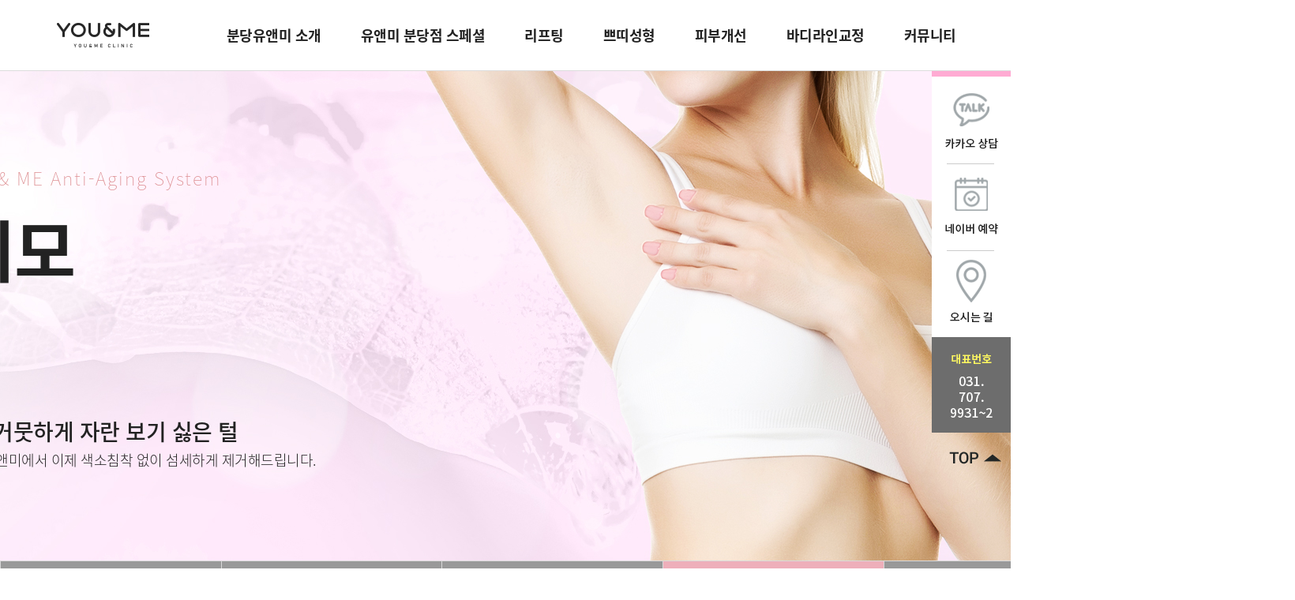

--- FILE ---
content_type: text/html
request_url: http://bundangyounme.co.kr/new2022/mn04/mn04_04.php
body_size: 3821
content:
<!DOCTYPE html>
<html lang="ko" xml:lang="ko">
<head>
<meta charset="utf-8"/>
<meta name="naver-site-verification" content="ea27a6e7011dd5f084e7091c143a6b6c5272a973" />
<meta name="apple-mobile-web-app-title" content="분당유앤미의원" />
<meta property="og:type" content="website">
<meta property="og:title" content="분당유앤미의원">
<meta property="og:description" content="분당 서현역 유명한피부과, 유앤미의원 분당점 실리프팅, 보톡스, 필러, 베베필, 윤곽주사, 스킨부스터, 리프팅 잘하는곳 유앤미클리닉 분당점">
<meta property="og:image" content="http://www.bundangyounme.co.kr/new2022/images/logo.png?img=">
<meta property="og:url" content="http://www.bundangyounme.co.kr">
<meta name="Author" content="분당유앤미의원">
<meta name="Keywords" content="분당유앤미의원">
<meta name="description" content="분당 서현역 유명한피부과, 유앤미의원 분당점 실리프팅, 보톡스, 필러, 베베필, 윤곽주사, 스킨부스터, 리프팅 잘하는곳 유앤미클리닉 분당점">
<meta http-equiv="X-UA-Compatible" content="IE=Edge"/>
<meta http-equiv="Pragma" content="no-cache">
<meta http-equiv="expires" content="0">
<meta name="robots" content="index">
<meta http-equiv="Cache-Control" content="no-cache, no-store, must-revalidate" />
<meta name="viewport" content="width=1300,user-scalable=yes, target-densitydpi=device-dpi" />
<title>제모-분당 서현역 서현동 레이저 제모 잘하는곳, 얼굴제모, 팔제모, 겨드랑이제모, 다리제모, 남자제모 유명한 유앤미클리닉, 유앤미의원</title>
<link rel="canonical" href="http://www.bundangyounme.co.kr/new2022/index.php">
<link rel="shortcut icon" type="image/x-icon" href="/new2022/favicon.ico" />
<link type="text/css" rel="stylesheet" href="/new2022/css/layout_main.css" />
<link type="text/css" rel="stylesheet" href="/new2022/css/board.css" />
<link rel="stylesheet" type="text/css" href="/new2022/css/sub.css" rel="stylesheet" />
<!---인크루드 new--->

<link rel="stylesheet" href="/new2022/css/reset.css" />
<link rel="stylesheet" href="/new2022/css/owl.carousel.css">

<link rel="stylesheet" href="/new2022/css/gnb.css">
<link rel="stylesheet" href="/new2022/css/main_visual.css">
<link rel="stylesheet" href="/new2022/css/content.css">

<link rel="stylesheet" href="//cdnjs.cloudflare.com/ajax/libs/font-awesome/5.8.2/css/all.min.css" />
<script src="/new2022/js/jquery-1.12.4.min.js"></script>
<script src="/new2022/js/owl.carousel.js"></script>
<script src="/new2022/js/main_visual.js"></script>
<script src="/new2022/js/style.js"></script>
<!----//인크루드 new-->
<!-- slick  -->
<script type="text/javascript">
    var prefix = "PREFIX";
    var depth1 = null;
</script>
<div id="loader-wrapper">
    <div id="loader"></div>
    <div class="loader-section section-left" ></div>
    <div class="loader-section section-right" ></div>
</div>

</head>
<body>
<div id="wrap">

    <!--<div class="top_member" style="z-index:1111111111">
	    <div class="mem_cont">
		   <ul>
                   <li><a href="#">로그인 l </a></li>
                   <li><a href="#"> 회원가입</a></li>
		   </ul>
		</div>
	</div>-->
<div id="header_wrap" style="min-width:1300px">
    <div id="header">
        <div class="header-inner">
            <div id="logo"><a href="/new2022"></a></div>

            <nav id="top_nav">
                <ul class="gnb">
                            <li class="lm">
                            <a href="/new2022/mn01/mn01_01.php">분당유앤미 소개</a>

								   <ul class="snb" >
										<li class="sm"><a href="/new2022/mn01/mn01_01.php">분당 유앤미</a></li>
										<li class="sm"><a href="/new2022/mn01/mn01_02.php">의료진소개</a></li>
										<li class="sm"><a href="/new2022/mn01/mn01_03.php">진료안내</a></li>
										<li class="sm"><a href="/new2022/mn01/mn01_04.php">둘러보기</a></li>
										<li class="sm"><a href="/new2022/mn01/mn01_05.php">오시는 길</a></li>
								   </ul>
                             </li>
                             <li class="lm">
                             <a href="/new2022/mn02/mn02_03.php">유앤미 분당점 스페셜</a>
									<ul class="snb" style="left:-100px" >
										<li class="sm"><a href="/new2022/mn02/mn02_03.php">스킨부스터</a></li>
										<li class="sm"><a href="/new2022/mn02/mn02_10.php">쥬베룩</a></li>
										<li class="sm"><a href="/new2022/mn02/mn02_04.php">피부관리</a></li>
										<li class="sm"><a href="/new2022/mn02/mn02_05.php">베베필</a></li>	
										<li class="sm"><a href="/new2022/mn02/mn02_06.php">하이코</a></li>
										<li class="sm"><a href="/new2022/mn02/mn02_09.php">목주름 트리플</a></li>
									</ul>
                             </li>
							 <li class="lm">
                             <a href="/new2022/mn02/mn02_01.php">리프팅</a>
									<ul class="snb" style="left:-100px" >
										<li class="sm"><a href="/new2022/mn02/mn02_01.php">민트실리프팅</a></li>
										<li class="sm"><a href="/new2022/mn02/mn02_08.php">잼버리프팅</a></li>
										<li class="sm"><a href="/new2022/mn02/mn02_02.php">실루엣소프트</a></li>	
										<li class="sm"><a href="/new2022/mn02/mn02_07.php">ECO리프팅</a></li>
										<li class="sm"><a href="/new2022/mn07/mn07_02.php">슈링크 유니버스</a></li>
										<li class="sm"><a href="/new2022/mn07/mn07_01.php">덴서티</a></li>	
									</ul>
                             </li>
							  <li class="lm">
                             <a href="/new2022/mn03/mn03_01.php">쁘띠성형</a>
						 			<ul class="snb"style="left:-100px" >
									    <li class="sm"><a href="/new2022/mn03/mn03_01.php">보톡스</a></li>
										<li class="sm"><a href="/new2022/mn03/mn03_02.php">필러</a></li>	
										<li class="sm"><a href="/new2022/mn03/mn03_03.php">윤곽주사</a></li>	
									</ul>
                            </li>
                             <li class="lm">
                             <a href="/new2022/mn04/mn04_01.php">피부개선</a>
						 			<ul class="snb"style="left:-150px" >
									    <li class="sm"><a href="/new2022/mn04/mn04_01.php">여드름</a></li>
										<li class="sm"><a href="/new2022/mn04/mn04_02.php">색소/기미</a></li>	
										<li class="sm"><a href="/new2022/mn04/mn04_03.php">주름/탄력</a></li>	
										<li class="sm"><a href="/new2022/mn04/mn04_04.php">제모</a></li>	
										<li class="sm"><a href="/new2022/mn04/mn04_05.php">야누스</a></li>	
									</ul>
                            </li>
                            <li class="lm">
                             <a href="/new2022/mn05/mn05_01.php">바디라인교정</a>
									<ul class="snb" style="left:-150px" >
										<li class="sm"><a href="/new2022/mn05/mn05_01.php">바디윤곽주사</a></li>	
										<li class="sm"><a href="/new2022/mn05/mn05_02.php">승모근/종아리 보톡스</a></li>	
										<li class="sm"><a href="/new2022/mn05/mn05_03.php">X - WAVE</a></li>	
									</ul>
                            </li>
									
                            <li class="lm">
                            <a href="/new2022/mn06/mn06_01.php">커뮤니티</a>
									<ul class="snb" style="left:-350px" >
										<li class="sm"><a href="/new2022/mn06/mn06_01.php">이달의 이벤트</a></li>
										<!--<li class="sm"><a href="/new2022/mn06/mn06_02.php">시술전후사진</a></li>-->
										<li class="sm"><a href="/new2022/mn06/mn06_03_1.php">비용안내</a></li>
										<!--<li class="sm"><a href="/new2022/mn06/mn06_04.php">온라인상담</a></li>-->
										<li class="sm"><a href="https://blog.naver.com/bdunme" target="_blank">대표원장 BLOG</a></li>
										<li class="sm"><a href="https://map.naver.com/v5/entry/place/37553792?c=14151177.3591382,4492825.8476849,13,0,0,0,dh&placePath=%2Fhome%3Fentry=plt" target="_blank">네이버 예약</a></li>
										<li class="sm"><a href="https://pf.kakao.com/_HlYjxl" target="_blank">카카오톡 상담</a></li>
									</ul>
                            </li>
                                          
                      </ul>
            </nav>

            <div id="hd_btn_wr">
               
                <div class="menu_slider_btn">
                    <span></span>
                    <span></span>
                    <span></span>
                </div>
            </div>

        </div>
    </div>

    <div class="snb_bg"></div>

<div class="hidden_nav">
		<div class="menu_slider_btn2">
			<span></span>
			<span></span>
			<span></span>
		</div>

        <ul class="h_gnb">
                            <li class="h_lm">
                            <a href="/new2022/mn01/mn01_01.php">분당유앤미소개</a>
                                 <ul class="h_snb">
								        <li><a href="/new2022/mn01/mn01_01.php">분당 유앤미</a></li>
										<li><a href="/new2022/mn01/mn01_02.php">의료진소개</a></li>
										<li><a href="/new2022/mn01/mn01_03.php">진료안내</a></li>
										<li><a href="/new2022/mn01/mn01_04.php">오시는 길</a></li>
								   </ul>
                             </li>
                            <li class="h_lm">
                            <a href="/new2022/mn02/mn02_01.php">유앤미분당점 스페셜</a>
                                   <ul class="h_snb">
										<li><a href="/new2022/mn02/mn02_01.php">원장님 마음대로 민트실리프팅</a></li>
										<li><a href="/new2022/mn02/mn02_02.php">원장님 마음대로 실루엣소프트</a></li>
										<li><a href="/new2022/mn02/mn02_03.php">원장님 마음대로 스킨부스터</a></li>
										<li><a href="/new2022/mn02/mn02_04.php">원장님 마음대로 피부관리</a></li>
										<li><a href="/new2022/mn02/mn02_05.php">베베필</a></li>	
										<li><a href="/new2022/mn02/mn02_06.php">하이코</a></li>
										<li><a href="/new2022/mn02/mn02_07.php">EHO리프팅</a></li>
										<li><a href="/new2022/mn02/mn02_08.php">캐번리프팅</a></li>	
										<li><a href="/new2022/mn02/mn02_09.php">목주름 트리플</a></li>
									</ul>
                            </li>
                            <li class="h_lm">
                             <a href="/new2022/mn03/mn03_01.php">쁘띠성형</a>
						 			<ul class="h_snb">
										<li><a href="/new2022/mn03/mn03_01.php">보톡스</a></li>
										<li><a href="/new2022/mn03/mn03_02.php">필러</a></li>	
										<li><a href="/new2022/mn03/mn03_03.php">윤곽주사</a></li>	
									</ul>
                            </li>
                            <li class="h_lm">
                             <a href="/new2022/mn04/mn04_01.php">피부개선</a>
									<ul class="h_snb">
										<li><a href="/new2022/mn04/mn04_01.php">여드름</a></li>
										<li><a href="/new2022/mn04/mn04_02.php">색소/기미</a></li>	
										<li><a href="/new2022/mn04/mn04_03.php">주름/탄력</a></li>	
										<li><a href="/new2022/mn04/mn04_04.php">제모</a></li>	
										<li><a href="/new2022/mn04/mn04_05.php">야누스</a></li>	
									</ul>
                            </li>
									
                            <li class="h_lm">
                             <a href="/new2022/mn05/mn05_01.php">바디라인개선</a>
									<ul class="h_snb">
										<li><a href="/new2022/mn05/mn05_01.php">바디윤곽주사</a></li>	
										<li><a href="/new2022/mn05/mn05_02.php">승모근/종아리 보톡스</a></li>	
										<li><a href="/new2022/mn05/mn05_03.php">X - WAVE</a></li>	
									</ul>
                            </li>

							<li class="h_lm">
                             <a href="/new2022/mn06/mn06_01.php">커뮤니티</a>
									<ul class="h_snb">
										<li><a href="/new2022/mn06/mn06_01.php">이달의 이벤트</a></li>
										<li><a href="/new2022/mn06/mn06_03_1.php">비용안내</a></li>
										<li><a href="https://blog.naver.com/bdunme" target="_blank">대표원장 BLOG</a></li>
										<li><a href="https://pf.kakao.com/_HlYjxl" target="_blank">카카오톡 상담</a></li>
									</ul>
                            </li>
							
                    </ul>

        </div>
    <!-- //hidden_sitemap-->
    <div class="hidden_nav_box"></div>

</div>
       <div id="content_wrap">
			<div id="sub_visual">
				<img src="img/mn04_04_vs.jpg" alt="" />
				<div class="visual_text">
					<span>YOU & ME Anti-Aging System</span>
					<h2>제모</h2>
					<p id="line"></p>
					<p class="s_tit01">거뭇거뭇하게 자란 보기 싫은 털</p>
					<p id="line01"></p>
					<p class="s_tit02">분당 유앤미에서 이제 색소침착 없이 섬세하게 제거해드립니다.</p>
				</div> 
            </div>

			<div class="tab_area">
	<div id="mn5" class="sub_tabs">
		<ul>
		    <li><a href="mn04_01.php" >여드름</a></li>
			<li><a href="mn04_02.php" >색소/기미</a></li>
			<li><a href="mn04_03.php" >주름/탄력</a></li>
			<li><a href="mn04_04.php" class='on'>제모</a></li>
			<li><a href="mn04_05.php" >야누스</a></li>
         </ul>
	</div>
</div>
 

			<div id="contents">
			    <div id="location">
					<div class="locbox">
						<span class="home">HOME</span><span class="arrow">&gt;</span><span class="loc1">피부개선</span><span class="arrow">&gt;</span><span class="loc2">제모</span>
					</div>
				</div>
				
				<div class="cntbox wd2000 ">
					<ul>
					   <li class="pd100"><img src="img/mn04_04_img1.jpg" alt="" /></li>
					   <li><img src="img/mn04_04_img2.jpg" alt="" /></li>
					   <li class="pt100"><img src="img/mn04_04_img3.jpg" alt="" /></li>
					   <li class="pt100"><img src="img/mn04_04_img4.jpg" alt="" /></li>
					   <li class="pd100"><img src="img/mn04_04_img5.jpg" alt="" /></li>
					   <li class="pb100"><img src="img/mn04_04_img6.jpg" alt="" /></li>
					</ul>
				</div>


				<!--공통사항-->
				<div class="cntbox wd2000">
					<ul>
						<li><img src="/new2022/images/sub_bottom01.jpg" alt="" /></li>
					</ul>
				</div>
				
				
			
		   </div><!--//contents-->

       </div><!--//content_wrap-->
    
    <div id="footer_wrap">
    <!--<div id="footer_dox">
			<div>
				<a href="#"> 개인정보취급방침 </a>&nbsp;&nbsp;&nbsp; <a href="#"> 이용약관 </a>
			</div>
		</div>-->
    	<div id="footer">
		    
        	<address style="color: #acafb2; font-weight: 400;">
				<div class="f_logo" style="margin:10px 0 30px 0;"><img src="/new2022/images/f_logo.png" alt=""></div>	
				유앤미클리닉 분당점<span class="line"> | </span> 대표자 : 장철원<span class="line"> | </span>주소 : 경기도 성남시 분당구 분당로 53번길 19 피아자코코빌딩 4층 서현역 3,4번 출구 AK몰 6번출구<br>사업자등록번호 :  510-07-92229<span class="line"> | </span> TEL: 031-707-9931~2 <span class="line"> | </span> FAX : 031-707-9910 
				<p class="copyright">copyright (c) 2022 유앤미클리닉 분당점. all rights reserved.</p>
			</address>
			
        </div>
    </div>

<div id="quick">
	<ul>
	    <li><img src="/new2022/images/quick_01.png" alt="퀵" /></li>
		<li><a href="https://pf.kakao.com/_HlYjxl" target="_blank"><img src="/new2022/images/quick_02.png" alt="카카오상담" /></a></li>
		<li><a href="https://nid.naver.com/nidlogin.login?svctype=64&url=https%3A%2F%2Ftalk.naver.com%2Fct%2Fw4y3d5" target="_blank"><img src="/new2022/images/quick_03.png" alt="네이버예약" /></a></li>	
		<li><a href="http://www.bundangyounme.co.kr/new2022/mn01/mn01_05.php" target="_blank"><img src="/new2022/images/quick_04.png" alt="오시는길" /></a></li>
		<li><a href="#"><img src="/new2022/images/quick_05.png" alt="대표번호" /></a></li>
		
		<li class="quick_top"><a href="#" id="top"><img src="/new2022/images/quick_top.png" alt="상단으로" /></a></li>
		
	</ul>
</div>

</div><!--//wrap-->
</body>
</html>


--- FILE ---
content_type: text/css
request_url: http://bundangyounme.co.kr/new2022/css/layout_main.css
body_size: 1700
content:
@charset "utf-8";
/* CSS Document */

/*top banner common style*/

.main #content_wrap {padding-top:0;}

/*main visual*/
#main_visual {position:relative; width:100%; height:1018px; overflow:hidden;}

#main_visual #arrows {position:absolute; left:50%; top:50%; z-index:2;width:86%; height:68px;margin-left:-43%; margin-top:-34px;}
#main_visual #arrows .prev {float:left; width:52px;}
#main_visual #arrows .next {float:right; width:52px;}
#main_visual #arrows a {cursor:pointer;}

#main_visual .btnbox {position:absolute; left:50%; bottom: 9px; z-index:2;	width:252px; height:60px; margin-left:-126px; overflow:hidden;}
#main_visual .btnbox li {float:left; width:53px; height:20px; margin:0 5px; cursor:pointer; overflow:hidden;}

#main_visual .imgbox {position:absolute; left:50%; top:89px; width:2000px; height:728px; margin-left:-1000px; border-top:1px solid #c4c3c1}
#main_visual .imgbox ul {width:100%;}
#main_visual .imgbox li {float:left; width:2000px; height:898px; overflow:hidden;}


/* 소개부분 */
#section01 {width:100%; _position:relative; height:748px; margin-top:130px;  overflow: hidden;}
#section01 .main_doctor{position:absolute; width:2000px; height:648px; left:50%; margin-left:-1000px;}





#section02 {width:100%;   overflow: hidden;   position:relative;border-radius:0px 0px 130px 0px; background:#fff;  z-index: 22222; }
#section02 .main_anti{width:1300px; margin:0 auto; text-align:center; overflow:hidden; padding:100px 0;}
#section02 .main_anti h2{ float: center; font-size: 60px; color: #222; font-family:'Pretendard'; font-weight:200; margin-bottom: 40px; }
#section02 .main_anti > h2 > strong {  font-size: 60px; color: #222; font-family:'Pretendard'; font-weight:500; }
#section02 .main_anti > p { font-size:20px; color: #222; font-weight:300; margin-bottom: 80px;  }
#section02 ul li {float: left;  }
#section02 ul li:last-child {padding-right:0 }

#section03 {width:100%;  position:relative; height:725px; background:#d7d2c9; top: -118px; }
#section03 .bg{ width:100%; background: url('/new2022/images/main/section03_bg.jpg')fixed no-repeat -38% center; position:absolute; height:725px; }
#section03 .bg > .text_box { width:1300px; margin:0 auto; padding-top:180px;}
/* 시술정보 */

#ban_wrap { width:100%; background: url('/new2022/images/main/sig_b.jpg') no-repeat center ; padding:100px 0; }
#hot {text-align: center; position: relative;  width:1300px; margin:0px auto;  left: 50%; margin-left: -650px;}
#hot > .mini_tit { margin-bottom: 30px; overflow: hidden;  text-align: left; }
#hot > h2 { float: left; font-size: 60px; color: #222; font-family:'Pretendard'; font-weight:200; margin-bottom: 50px; }
#hot > h2 > strong {  font-size: 60px; color: #222; font-family:'Pretendard'; font-weight:500; }
#hot #hot_list{width:100%; overflow:hidden; margin-bottom:100px;}
#hot li {float:left; width:418px; }
#hot #hot_list li img{width:418px;}




/* 커뮤니티 */
#cummunity{background: url('/new2021/images/main/c03_bg.jpg') no-repeat center ;}
#cummunity:first-child {border:10px solid #f2f2f2; margin-top:47px;}
#cummunity .frame {width: 1400px; margin: 0 auto;height: 581px;}

#cummunity .frame .c_con1 ul li{float:left;margin-right:0px; margin-bottom:60px;}




/* 오시는 길 */

#c05 { background-color: #383838; padding: 80px 0; overflow: hidden; margin-top: -118px;}
#c05 .info_wrap {width: 1200px; margin: 0 auto;}
.left {float: left; width: 46%;}
.right {float: right; width: 47%;}
.line {width: 100%; height: 1px;  margin: 30px auto;}

.box { overflow: hidden; }
.box .tel_box {overflow: hidden;   padding-top: 1px; }
.box .tel_box li { float:left; }
.box .tel_box .pic { margin-right:40px; }
.box .tel_box .tel { font-weight:500; font-size:20px; color:#fff; margin-right:130px;  }
.box .tel_box .tel_num { font-family: Pretendard; font-weight:600; font-size:35px; color:#fff;  }


.box .kakao_box {overflow: hidden;   padding-top: 1px; }
.box .kakao_box li { float:left; }
.box .kakao_box .pic { margin-right:40px; }
.box .kakao_box .kakao { font-weight:500; font-size:20px; color:#fff; margin-right:130px;  }
.box .kakao_box .kakao_name {  font-weight:500; font-size:20px; color:#fff;  }
.box .kakao_box .kakao_name > span {  font-weight:500; font-size:20px; color:#f3929d;  vertical-align: text-top; }



.box .time_box {overflow: hidden;   padding-top: 1px; float:left;  }
.box .time_box li { float:left; }
.box .time_box .pic { margin-right:40px; }
.box .time_box .time { font-weight:500; font-size:20px; color:#fff; margin-right:130px;  }

.box .time_box2 { float:left; overflow: hidden;   }
.box .time_box2 > li { font-family: Pretendard; color:#fff;  font-size:20px;  font-weight:200;  margin-top: 5px; } 
.box .time_box2 > li:first-child { margin:0px; }
.box .time_box2 > li > span {  font-weight:500; font-size:20px; color:#fff; vertical-align: baseline;  margin-right:10px; }

.box .medi_box { overflow:hidden; }
.box .medi_box > li:first-child { margin-right: 20px  }
.box .medi_box > li { float:left; }

.info {margin-top:30px; }
.info_box .map_t { font-weight:500; font-size:20px; color:#fff; margin-right:60px;  float:left; }
.info_box .map_t2 { font-weight:200; font-size:18px; color:#fff;   float:left; }





.wrap_controllers.hide {display: none;}





/*
##Device = Laptops, Desktops
##Screen = B/w 1025px to 1280px
##Device = 랩탑, 데스크탑
##Screen = 1025px에서 1280px 사이
*/

@media (min-width: 640px) and (max-width: 1800px) {

#hot {  text-align: center; position: relative;  left: 50%; margin-left: -600px; width:1200px; transition: all 1s;}
#hot #hot_list{width:100%; overflow:hidden; margin-bottom:100px;}
#hot li {width:290px!important} 
#hot #hot_list li img{width:290px;}

}





--- FILE ---
content_type: text/css
request_url: http://bundangyounme.co.kr/new2022/css/board.css
body_size: 2792
content:
@charset "utf-8";
table caption{width:0; height:0; overflow:hidden; visibility:hidden; font-size:0; line-height:0;}
textarea{overflow:auto;}
html:first-child select{padding-right:6px; border:1px solid #ddd; height:36px; vertical-align: middle;} /* Opera 9 & Below Fix */
option{padding-right:6px;} /* Firefox Fix */
fieldset {border:none;}
legend{position:absolute; top:0; left:0; width:0; height:0; overflow:hidden; visibility:hidden; font-size:0; line-height:0;}
button img{display:none;}
input {vertical-align:middle;}

#sub_content{width:1300px; margin:50px auto; }

/* 게시판비쥬얼 */
#board_visual {width:100%; height:300px; margin:0 auto; text-align:center; background-color:#586068; overflow:hidden;}
#board_visual h2{font-weight:700; font-size:43px; color:#fff;line-height:100px; padding-top:120px}
#board_visual span {display: block; width: 100%; margin-top:-10px; font-size: 16px; letter-spacing:-0.5px; text-align: center;color:#fff}


/* board list */
.board_list{width:100%; border-top:2px solid #333; text-align:center;}
.board_list th {height:45px; font-weight:600; font-size:14px; color:#222; background:#f6f6f6 url(../images/board/board_line.gif) no-repeat right 50%; border-bottom:1px solid #d9d9d9;}
.board_list th.end{background-image:none;}
.board_list td{text-align:center; padding:12px 0; border-bottom:1px solid #dbdbdb;}
.board_list td.aliL{text-align:left; padding-left:5px;}
.board_list td.notice a {color:#333; font-weight:bold;}
.board_list img{vertical-align:middle;}
.board_list td.aliL img {margin:0 2px;}

.board_check {overflow: hidden; padding-bottom: 30px;}

/* board list(img) press style */
.board_list_img{width:100%; border-top:2px solid #333; border-bottom:1px solid #dbdbdb;}
.board_list_img th{height:45px;  font-weight:600; font-size:14px; background:#f6f6f6 url(../images/board/board_line.gif) no-repeat right 50%; border-bottom:1px solid #d9d9d9;}
.board_list_img th.end{background-image:none;}
.board_list_img td{text-align:center; padding:15px 0;}
.board_list_img td.aliL{text-align:left; padding-left:5px;}
.board_list_img img{vertical-align:middle;}
.board_list_img .viewimg {border:1px solid #ccc; }

.board_list_img .article table, .board_list_img .article th, .board_list_img .article td {border:none; padding:0; margin:0; background:none;}
.board_list_img .article .photo {width:115px; height:72px; text-align:left; }
.board_list_img .article .text p {margin-bottom:0 !important; text-align:left; padding-left:20px}
.board_list_img .article .text .title a {font-size:18px; line-height:20px; font-weight:600; color:#444;}
.board_list_img .article .text .title img {vertical-align:middle; margin-left:2px;}
.board_list_img .article .text .date{color:#999}
.board_list_img .article .text .cnt a {font-size:16px; line-height:160%;}

.board_title{vertical-align:middle; padding-bottom:10px; padding-top:32px; background:url(../images/sub/subtt_bg.gif) no-repeat 0 0;}
.board_title img{vertical-align:middle;}


/* paging */
.paging{margin:10px 0 20px 0; text-align:center;}
.paging img{vertical-align:middle;}
.paging a{
	display:inline-block; text-align:center; height:25px; padding:0 9px; margin:0 1px; border:1px solid #d3d3d3; background:#ffffff; color:#626262;
	font-family:arial, helvetica, sans-serif; font-size:12px; color:#666; line-height:25px; vertical-align:middle;}
.paging a.selected {border:1px solid #97c6dc; background:#97c6dc; font-weight:bold; color:#fff; text-decoration:none;}
.paging .prev {width:27px; height:0; overflow:hidden; padding:0; padding-top:27px; border:0; background:url(../images/board/page_prev.gif) no-repeat;}
.paging .next {width:27px; height:0; overflow:hidden; padding:0; padding-top:27px; border:0; background:url(../images/board/page_next.gif) no-repeat;}


/* search */
.search{padding-top:15px; width:100%; height:40px; margin:0 auto;  }
.search input,.search select{vertical-align:middle; }
.search fieldset{text-align:center;}
.btn{padding-top:15px; text-align:right;}
.search .input_text{ height:28px; border:1px solid #ddd;}
.search select{width:94px; height:28px; font-size:13px;}




/* board write */
.board_write{width:85%; border-top:2px solid #333; margin:30px auto}
.board_write img{vertical-align:middle;}
.board_write th{background:#f5f5f5; text-align:center; height:45px; border-bottom:1px solid #d9d9d9; font-size:16px; color:#222; font-weight:600}
.board_write td{text-align:left; padding:7px 5px; border-bottom:1px solid #d9d9d9;}
.board_write em{color:#cc3366; font-style:normal;}
.board_write .input_text{height:33px; border:1px solid #ddd; }
.board_write .input_text_area{width:98%; height:200px; border:1px solid #ddd;}
.board_write .input_text_title{width:100%; border:1px solid #ddd;}
.board_write .input_file{width:100%; border:1px solid #ddd;}
.board_write .tx {border:1px solid #ddd; width:100%;}




/* board view */
.board_view{width:100%; border-top:2px solid #bbb;}
.board_view img{vertical-align:middle;}
.board_view th {height:45px; border-bottom:1px solid #d9d9d9; background:url(../images/board/board_line.gif) no-repeat right 50%;}
.board_view th.subject {height:48px; background-color:#f6f6f6; background-image:none; padding-left:15px; text-align:left; font-weight:600; font-size:15px;}

.board_view td {text-align:left; padding-left:10px; border-bottom:1px solid #dbdbdb; background:url(../images/board/board_line.gif) no-repeat right 50%; font-family:inherit;}
.board_view td.end {background:none;}
.board_view td.cnt {padding:10px; background-image:none;}
.board_view em{color:#cc3366; font-style:normal;}
.board_view .input_file{width:100%; border:1px solid #ddd;}
.board_view .up_img {margin-bottom:10px;}
.board_view td.answer {padding:10px; background-image:none; background-color:#f7f7f7;}
.board_view td.answer .tit_anwser {font-size:14px; color:#333; font-weight:600; margin-bottom:5px;}


/*board password check*/
.pwd {
	width:450px; height:75px; margin:30px auto;
	text-align:center; padding-top:135px;
	background:#f6f6f6 url(../images/board/tit_pwd.gif) no-repeat center 35px;
}
.pwd .pwdbox {width:245px; height:32px; border:solid 1px #d9d9d9; background:#fff; margin-right:5px; padding-left:3px;}


/*before & after */
.albumlist {border-top:solid 2px #bbb; border-bottom:solid 1px #d9d9d9;}
.albumlist table {width:99%; margin:0 auto;}
.albumlist td {padding:20px 0;}
.albumlist .album {width:90%; margin:0 auto; position:relative;}
.albumlist .album_img {width:100%; background:url(../images/board/arrow.png) no-repeat center center;}
.albumlist .album_img .img {width:380px; height:252px; border:solid 1px #d9d9d9;}
.albumlist .album_img .img img {width:100%; height:100%;}
.albumlist .album_img .before {float:left;}
.albumlist .album_img .after {float:right;}
.albumlist .album_txt {width:100%; text-align:center; margin-top:15px;}
.albumlist .album_txt a {font-size:14px;}

.album_view {width:90%; margin:10px auto; margin-bottom:20px; background:url(../images/board/view_arrow.png) no-repeat center center;}
.album_view .img {width:43%; padding:5px; border:solid 1px #d9d9d9;}
.album_view .img img {width:100%; height:auto;}
.album_view .before {float:left;}
.album_view .after {float:right; }

/*gallery*/
.gallery {text-align:center; margin:0 auto}
.gallery td {padding:15px 0;}
.gallery td span {display:block; width:400px; text-align:center; margin:0 auto;}
.gallery .gal_img img {width:100%; }
.gallery .gal_tit{padding:20px 5px 5px 5px; font-size:22px; color:#222}
.gallery .gal_tit a{font-weight:500}


/*board tabs*/
.tabs {width:100%; height:39px; border-bottom:1px solid #d9d9d9; margin-bottom:15px;}
.tabs li {float:left; width:110px;}
.tabs li a {display:block; height:39px; line-height:39px; font-size:14px; letter-spacing:-0.5px; text-align:center; border:solid 1px #d9d9d9; border-left-width:0; border-bottom:0;}
.tabs li.first a {border-left-width:1px;}
.tabs li a.on {background:#85aecc; border-color:#85aecc; color:#fff; font-weight:bold;}


/* 버튼 */
.s_btn{background-color:#4476ba; border-radius:2px; font-size:13px; padding:2px 10px 7px 10px}
.s_btn01{background-color:#999; border-radius:2px; font-size:13px;  padding:2px 10px 7px 10px}
.btn_Grey{min-width:50px; border:1px solid #000; height:30px; padding:5px 40px; margin-top:10px; line-height:20px; background-color:#333; color:#fff; font-weight:400; text-decoration:none; text-align:center;  border-radius:2px; cursor:pointer;}
.btn_Grey span{font-size:16px}

.btn_Cancel{min-width:50px; border:1px solid #bbb; height:30px; padding:5px 40px; margin-top:10px; line-height:20px; background-color:#666; color:#fff; font-weight:400; text-decoration:none; text-align:center;  border-radius:2px; cursor:pointer;}
.btn_Cancel span{font-size:16px}

.agree_ck{text-align:right}
.form_area{width:1200px}

.Red {color: #ff0000;}



/*회원페이지 관련*/
/*회원서브메뉴*/
.input_text {width:230px; height:30px; border:1px solid #ddd; margin:1px 5px}
.input_email {width:120px; height:30px; border:1px solid #ddd;}
.input_tel {width:80px;  border:1px solid #ddd;}
.select1 {height:25px;}

/*login */
.login_box { width:450px; padding:35px 35px 20px 35px; border:solid 4px #f1f1f1; margin:0 auto;}
.login_box .tit{margin-bottom:15px;}
.login_box .login_table {padding:20px 10px 20px 35px; margin:0 auto; background:#f5f5f5; margin-bottom:15px;}
.login_box .find_area{width:320px; margin:0 auto; text-align:center;}
.login_box .find_area ul {margin:auto; margin-top:10px;}
.login_box .find_area ul:after {clear:both; display:block; content:"";}
.login_box .find_area li{float:left; height:14px; border-left:1px solid #d9d9d9; padding:0 20px;}
.login_box .find_area li:first-child {border-left:none;}
.login_box .find_area li a {display:block; font-size:12px; line-height:14px; color:#666;}



/*회원가입*/
.join_form table {width:100%;}
.join_form .tit {height:35px; line-height:35px; padding-left:10px; font-size:15px; color:#333; background:#f6f6f6; }
.join_form .form_area {padding-bottom:5px;}
.join_form .form_area span {display:block; border:solid 1px #d9d9d9; overflow:hidden;}
.join_form .agree_ck {padding-bottom:10px;}
.join_form .tx {width:100%; height:150px; font-size:16px; border:none !important;}
.point05 {margin-left:5px;}


/*id, pw찾기*/
.find_box {width:360px; padding:35px 25px 10px 25px; border:4px solid #f1f1f1; text-align:left; margin:0 auto 40px auto;}
.find_box .tit{margin-bottom:15px;}
.find_box .find_table {padding:20px 10px 20px 20px; background:#f5f5f5; margin-bottom:15px;}
.find_box .find_id_table {padding:30px 10px 30px 20px; background:#f5f5f5; margin-bottom:15px;}
.find_box .input_text{width:170px;}


/*약관, 개인정보보호방침*/
.terms {width:85%; margin:30px auto}
.terms_in {width:100%; height:100px; font-size:15px; padding:20px 0; line-height:160%; border:1px solid #ddd}
.term .tit{text-align:left}


--- FILE ---
content_type: text/css
request_url: http://bundangyounme.co.kr/new2022/css/sub.css
body_size: 1848
content:
/*contents*/
#contents{padding-top:80px}
#content_wrap {position:relative; width:100%; background-color:#fff; z-index:1111}

.cntbox {width:100%; position: relative; margin:0 auto; overflow:hidden;}
.cntbox ul{width:1400px; text-align:center}



/*������־�*/
#sub_visual {position:relative; width:100%; font-size:0; line-height:0; margin:0 auto; height:700px;}
#sub_visual .visual_text {position:absolute; width:1400px; left:50%; top:25%; margin-left:-700px; text-align:left; color:#222;}
#sub_visual .visual_text h2{font-size:85px; color:#222; line-height:80px; font-weight:700; margin:0px auto; padding-bottom:40px}
#sub_visual .visual_text #line{border-left:1px solid #262729;width:1px; height:100px;}
#sub_visual .visual_text span{display:block; font-size:23px; color:#dd8e91; font-weight:100; line-height:100px; letter-spacing:2px}
#sub_visual > img {width:2000px; position:absolute; left:50%; top:90px; margin-left:-1000px;}
#sub_visual .s_tit01{font-weight:500; color:#222; font-size:28px; padding-top:30px}
#sub_visual .s_tit02{color:#222}


/*�Ұ����־�*/
#sub_visual01 {position:relative; width:100%; font-size:0; line-height:0; margin:0 auto; height:550px; padding-top:90px}
#sub_visual01 .visual_text {position:absolute; width:1400px; left:50%; top:45%; margin-left:-700px; text-align:center; color:#fff;}
#sub_visual01 .visual_text h2{font-size:60px; color:#fff; line-height:60px; font-weight:700; margin:0px auto; padding-bottom:30px}
#sub_visual01 > img {width:2000px; position:absolute; left:50%; /*top:90px;*/ margin-left:-1000px;}
#sub_visual01 .s_tit02{color:#fff}




#board_visual {width:100%; height:300px; margin:0 auto; text-align:center; background-color:#faebe6; padding-top:30px; overflow:hidden; margin-bottom:40px;}
#board_visual h2{font-weight:700; font-size:38px; text-align:center; color:#333; line-height:100%;}
#board_visual .tit{font-weight:300; color:#222; font-size:16px; padding-top:20px}



/*tab common style*/
.tab_area {position:relative; width:1400px; margin:0 auto}
.sub_tabs {width:1400px; overflow:hidden; background:#fff; margin-top:10px}
.sub_tabs ul:after {clear:both; display:block; content:"";}
.sub_tabs ul li {float:left; height:60px; border-top:solid 1px #d9d9d9; border-bottom:solid 1px #d9d9d9;}
.sub_tabs ul li:last-child {border-right: 1px solid #d9d9d9;}



.sub_tabs ul li a {display:block; text-align:center; font-family: 'Noto Sans KR'; font-size:18px; line-height:60px; color:#666; background:#999; color:#fff; border-left:solid 1px #d9d9d9; cursor:pointer;}
.sub_tabs ul li a:hover, .sub_tabs ul li a:focus, .sub_tabs ul li a.on {height:60px; background:#eeafba; transition: all 1s;}


/*tab_3dep*/
.tab_3dep{width:800px; margin:0 auto; margin-top:40px; text-align:center; overflow:hidden; border-bottom: 1px solid #999; border-top: 2px solid #333;}
.tab_3dep li{width:50%; float:left;}
.tab_3dep li a{display:block; color:#444; font-size:17px; line-height:50px; font-weight:500;}
.tab_3dep li a:hover{height:50px; color:#f46ea9; text-decoration:underline}
.tab_3dep li a.on{color:#f46ea9;}


.price_wrap{width:800px; left:50%; margin-left:-400px; padding-bottom:30px; overflow:hidden; }
.price_wrap li{float:left; width:196px; height:45px; margin:0 2px; background-color:#eeafba}
.price_wrap li a{display:block; color:#fff; line-height:45px; font-size:18px; font-weight:500; cursor:pointer}
		

#mn2 li{width:49.95%;}
#mn3 li{width:33.3%;}
#mn4 li{width:24.8%;}
#mn5 li{width:19.98%;}
#mn6 li{width:16.66%;}
#mn7 li{width:14.2%;}
#mn8 li{width:12.49%;}
#mn9 li{width:20%;}
#mn10 li{width:9.9%;}
#mn11 li{width:9.08%;}



.pd100 {padding: 100px 0;}
.pt100 {padding-top:100px}
.pb100 {padding-bottom:100px}

.wd1400 {width:1400px; margin:0 auto;text-align:center; }

.wd2000 {position:relative; text-align:center; left: 50%; margin-left: -1000px; width: 2000px;}







#content_wrap #location {clear:both; height:30px;}
#content_wrap #location .locbox {width:1400px; margin:0 auto; text-align:center;}
#content_wrap #location .locbox span {display:inline-block; vertical-align:middle;}
#content_wrap #location .locbox .home {width:18px; height:0; padding-top:15px; overflow:hidden; background:url(../images/icon_home.png) no-repeat left top; }
#content_wrap #location .locbox .arrow {width:5px; height:0; padding-top:15px; overflow:hidden; margin:0 5px; background:url(../images/icon_arrow.png) no-repeat left 4px;}
#content_wrap #location .locbox .loc1 {color:#999; height:39px; font-size:15px; line-height:39px;}
#content_wrap #location .locbox .loc2 {height:39px; font-size:15px; line-height:39px; color:#f46ea9;}





/***************************** ////// ���� �ϴ� �����Ұ� ////// *******************************/

#main_info{position:relative; overflow:hidden; }
#main_info .map{height:550px; overflow:hidden}
#main_info .inwrap{position:relative; z-index:1; width:1400px; margin:auto 0; overflow:hidden}
#main_info .cont01{width:496px}
#main_info .cont{float:left; height:340px; padding:50px 0 0 50px; background:#848484;  text-align: left}
#main_info h2{display:inline-block; padding-bottom:2px; font-size:20px; color:#fff; line-height:33px; font-weight:300; border-bottom:1px solid #fff}
#main_info .cont01 .tel{margin-top:23px; font-size:40px; font-weight:600; background:url(/medi/images/main/icon_tel.png) no-repeat 0 10px}
#main_info .cont01 p{padding-left:44px; color:#fff; font-weight:300;}
#main_info .cont01 .katalk{margin-top:6px; font-size:30px; background:url(/medi/images/main/icon_katalk.png) no-repeat 0 3px}
#main_info .cont01 .katalk a{color:#fff}

#main_info .cont02{width:450px}
#main_info .t01{margin-top:28px; font-size:20px; color:#fff; line-height:28px}
#main_info .t01 span{display:inline-block; width:100px; color:#fff}

#main_info .cont03{width:454px}
#main_info .s_tit{position:relative; margin-top:4px; font-size:18px; color:rgba(255,255, 255, 0.8); line-height:30px}
#main_info .s_tit .num{display:inline-block; width:27px; height:27px; font-size:18px; color:#fff; text-align:center; line-height:27px; }

.wrap_controllers {display:none;}

.map_link{margin-top:14px; overflow:hideen}
.map_link li{float:left; width:150px}

#main_info .cont+.cont{border-left:1px solid #999}
/*���������*/
.root_daum_roughmap{width:100%}
.login_box{
    width: 510px;
    padding: 35px;
    border: 4px solid #eee;
    margin: 0 auto;
    background: #fff;
}

.find_box {
    width: 400px;
    padding: 35px 25px 10px 25px;
    border: 4px solid #f1f1f1;
    text-align: left;
    margin: 0 50px 40px auto;
    float:left;

}


--- FILE ---
content_type: text/css
request_url: http://bundangyounme.co.kr/new2022/css/reset.css
body_size: 2412
content:
@-webkit-viewport   { width: device-width; }
@-moz-viewport      { width: device-width; }
@-ms-viewport       { width: device-width; }
@-o-viewport        { width: device-width; }
@viewport           { width: device-width; }

@-moz-document url-prefix() {
    fieldset { display: table-cell; }
}


@font-face {
    font-family: 'Pretendard-Regular';
    src: url('https://cdn.jsdelivr.net/gh/Project-Noonnu/noonfonts_2107@1.1/Pretendard-Regular.woff') format('woff');
    font-weight: 400;
    font-style: normal;
}
@font-face{
	font-family: 'Noto Sans KR';
	font-style: normal;
	font-weight: 100;
	src: url(//fonts.gstatic.com/ea/notosanskr/v2/NotoSansKR-Thin.woff2) format('woff2'), url(//fonts.gstatic.com/ea/notosanskr/v2/NotoSansKR-Thin.woff) format('woff'), url(//fonts.gstatic.com/ea/notosanskr/v2/NotoSansKR-Thin.otf) format('opentype');
}

@font-face{
	font-family: 'Noto Sans KR';
	font-style: normal;
	font-weight: 300;
	src: url(//fonts.gstatic.com/ea/notosanskr/v2/NotoSansKR-Light.woff2) format('woff2'), url(//fonts.gstatic.com/ea/notosanskr/v2/NotoSansKR-Light.woff) format('woff'), url(//fonts.gstatic.com/ea/notosanskr/v2/NotoSansKR-Light.otf) format('opentype');
}

@font-face{
	font-family: 'Noto Sans KR';
	font-style: normal;
	font-weight: 400;
	src: url(//fonts.gstatic.com/ea/notosanskr/v2/NotoSansKR-Regular.woff2) format('woff2'), url(//fonts.gstatic.com/ea/notosanskr/v2/NotoSansKR-Regular.woff) format('woff'), url(//fonts.gstatic.com/ea/notosanskr/v2/NotoSansKR-Regular.otf) format('opentype');
}

@font-face{
	font-family: 'Noto Sans KR';
	font-style: normal;
	font-weight: 500;
	src: url(//fonts.gstatic.com/ea/notosanskr/v2/NotoSansKR-Medium.woff2) format('woff2'), url(//fonts.gstatic.com/ea/notosanskr/v2/NotoSansKR-Medium.woff) format('woff'), url(//fonts.gstatic.com/ea/notosanskr/v2/NotoSansKR-Medium.otf) format('opentype');
}

@font-face{
	font-family: 'Noto Sans KR';
	font-style: normal;
	font-weight: 700;
	src: url(//fonts.gstatic.com/ea/notosanskr/v2/NotoSansKR-Bold.woff2) format('woff2'), url(//fonts.gstatic.com/ea/notosanskr/v2/NotoSansKR-Bold.woff) format('woff'), url(//fonts.gstatic.com/ea/notosanskr/v2/NotoSansKR-Bold.otf) format('opentype');
}

@font-face{
	font-family: 'Noto Sans KR';
	font-style: normal;
	font-weight: 900;
	src: url(//fonts.gstatic.com/ea/notosanskr/v2/NotoSansKR-Black.woff2) format('woff2'), url(//fonts.gstatic.com/ea/notosanskr/v2/NotoSansKR-Black.woff) format('woff'), url(//fonts.gstatic.com/ea/notosanskr/v2/NotoSansKR-Black.otf) format('opentype');
}



@font-face { font-family: 'Arita-buri-SemiBold'; src: url('https://cdn.jsdelivr.net/gh/projectnoonnu/noonfonts_one@1.0/Arita-buri-SemiBold.woff') format('woff'); font-weight: 100; font-style: normal; }
@font-face { font-family: 'S-CoreDream-5Medium'; src: url('https://cdn.jsdelivr.net/gh/projectnoonnu/noonfonts_six@1.2/S-CoreDream-5Medium.woff') format('woff'); font-weight: normal; font-style: normal; }
@font-face { font-family: 'S-CoreDream-3Light'; src: url('https://cdn.jsdelivr.net/gh/projectnoonnu/noonfonts_six@1.2/S-CoreDream-3Light.woff') format('woff'); font-weight: normal; font-style: normal; }
@font-face { font-family: 'S-CoreDream-4Regular'; src: url('https://cdn.jsdelivr.net/gh/projectnoonnu/noonfonts_six@1.2/S-CoreDream-4Regular.woff') format('woff'); font-weight: normal; font-style: normal; }
@font-face { font-family: 'S-CoreDream-6Bold'; src: url('https://cdn.jsdelivr.net/gh/projectnoonnu/noonfonts_six@1.2/S-CoreDream-6Bold.woff') format('woff'); font-weight: normal; font-style: normal; }
@font-face {font-family: 'S-CoreDream-1Thin'; src: url('https://cdn.jsdelivr.net/gh/projectnoonnu/noonfonts_six@1.2/S-CoreDream-1Thin.woff') format('woff'); font-weight: normal; font-style: normal; }


@import url(//spoqa.github.io/spoqa-han-sans/css/SpoqaHanSans-kr.css);
@import url(https://fonts.googleapis.com/css?family=Roboto:400,100,700);



@font-face {
    font-family: 'GmarketSansBold';
    src: url('https://cdn.jsdelivr.net/gh/projectnoonnu/noonfonts_2001@1.1/GmarketSansBold.woff') format('woff');
    font-weight: normal;
    font-style: normal;
}

@font-face {
    font-family: 'GmarketSansLight';
    src: url('https://cdn.jsdelivr.net/gh/projectnoonnu/noonfonts_2001@1.1/GmarketSansLight.woff') format('woff');
    font-weight: normal;
    font-style: normal;
}





html {overflow-y:scroll}
body {margin:0;padding:0;background:#fff; overflow:hidden}
html, h1, h2, h3, h4, h5, h6, form, fieldset, img {margin:0;padding:0;border:0}
h1, h2, h3, h4, h5, h6 {font-size:1em; font-family: 'Noto Sans KR', sans-serif;}
article, aside, details, figcaption, figure, footer, header, hgroup, menu, nav, section {display:block}
ul,li, dl,dt,dd {margin:0;padding:0;list-style:none;  word-break:keep-all;}
legend {position:absolute;margin:0;padding:0;font-size:0;line-height:0;text-indent:-9999em;overflow:hidden}
label, input, button, select, img {vertical-align:middle;font-size:1em}
input, button {margin:0;padding:0;font-family: 'Noto Sans KR', sans-serif;font-size:1em}
input[type="submit"] {cursor:pointer}
button {cursor:pointer}

textarea, select {font-family: 'Noto Sans KR', sans-serif;font-size:1em}
select {margin:0}
p {margin:0;padding:0; word-break:keep-all; font-family: 'Noto Sans KR', sans-serif; _text-transform:uppercase;}
hr {display:none}
pre {overflow-x:scroll;font-size:1.1em}
a {color:#000;text-decoration:none}



blockquote, pre, abbr, address, big, cite, code, del, dfn, em, ins, q, s, samp, small, strike, strong, sub, sup, tt, var, b, u, i,
body, div, span, h1, h2, h3, h4, h5, h6, p, dt, dd, li, table, caption, tr, th, td, a, input, select, textarea {
font-family: 'Noto Sans KR', Arial,Trebuchet MS, Helvetica, sans-serif; font-weight:300; color:#666; /*transform: rotate(-0.03deg);*/ word-break:keep-all;}

body{height:100%; font-size:0.75em; line -height:1.5em; background:#fff; color:##8e8e8e;font-family:'Noto Sans KR', 'Alial', sans-serif;letter-spacing:0.3px}
th, td, span, div, p, textarea, input, select {font-size:18px; line-height:160%; letter-spacing: -0.5px;	}
textarea{border:1px solid #ddd; padding:5px;}


table{border-collapse:collapse; border-spacing:0;}
table caption{width:0; height:0; overflow:hidden; visibility:hidden; font-size:0; line-height:0;}










*, :after, :before {
    -webkit-box-sizing:border-box;
    -moz-box-sizing:border-box;
    box-sizing:border-box;
}

input[type=text],input[type=password], textarea {
    -webkit-transition:all 0.30s ease-in-out;
    -moz-transition:all 0.30s ease-in-out;
    -ms-transition:all 0.30s ease-in-out;
    -o-transition:all 0.30s ease-in-out;
    outline:none;
}

input[type=text]:focus,input[type=password]:focus, textarea:focus,select:focus {
    -webkit-box-shadow:0 0 5px #9ed4ff;
    -moz-box-shadow:0 0 5px #9ed4ff;
    box-shadow:0 0 5px #9ed4ff;
    border:1px solid #558ab7 !important;
}

span { word-break:keep-all}

.alignC{text-align:center}





.over{overflow:hidden}









/* ����������޹�ħ */
.cont_rule {font-weight:normal}
.cont_rule li{font-size:14px; line-height:26px; margin:0; color:#666}
.company{color:#222}

.panel{padding:20px 25px; border:1px solid #e6e6e6;	border-radius:3px; background-color:#585858; letter-spacing:-0.2px;	margin-top:20px;}
.panel span{color:#666}
.r_box {position:relative;}

.panel p {line-height:26px; font-weight:normal; color:#666;}
.panel .tit {line-height:26px; font-size:15px; margin:5px 0; color: #222; font-weight:normal;}
.tit_sub{ font-size:16px; padding:20px 0; font-weight:normal}
.tit_rule{font-size:14px; font-weight:normal; margin:10px 0; color:#333}
.cont_rule p{ color:#666;}


.tb_board {width:100%; font-size:14px; table-layout:fixed;	border-top:1px solid #c8c8c8; background-color: #fff; margin:20px 0 0 0;}
.tb_board th {background-color:#eaeaea; border-bottom:1px solid #c8c8c8; height:45px; color:#666; vertical-align:middle; text-align:center;	font-size: 14px; font-weight:normal}
.tb_board tbody td {padding:12px 6px; line-height: 26px; border-bottom:1px solid #e2e2e2;  color:#666; vertical-align:middle; text-align:center;	font-size: 14px; font-weight:normal}

.cont_rule dl{line-height:26px; color:#666}
.cont_rule dd{line-height:26px; color:#666}




/*footer*/
#footer_wrap {clear:both; width:100%; height: 260px; background:#626262;}
#footer_wrap #footer {width:1000px; margin:0 auto; overflow:hidden;}
#footer address { width:100%;  text-align:left; font-weight:300; font-style:normal; color:#c8c8c8; font-size: 16px; padding-top:50px}

#footer .copyright {padding-top: 10px; padding-bottom:10px; display:block; color:#c8c8c8; font-weight: 300; font-size: 16px; text-align:left; text-transform:uppercase; color:#c8c8c8;	}

#footer_dox{background-color: #353334;}
#footer_dox>div{width: 1300px; margin: 0 auto;  padding:8px 0px;}
#footer_dox>div>a{color: #fff; font-size:14px}



/*quick*/
#quick {position:fixed; right:0px; top:40%; z-index:10; margin-top:-240px; width:100px; height: 500px; z-index:1111111}
#quick ul li {margin: 0px;}
#quick ul li.quick_top {height: 38px; padding-left: 10px; margin-top:15px;}




.wrap_controllers {display:none;}
.alignR{text-align:right; margin:50px 0}

.White{color:#fff}

--- FILE ---
content_type: text/css
request_url: http://bundangyounme.co.kr/new2022/css/gnb.css
body_size: 1694
content:
.top_member{width:100%; background-color:#a7a09d; overflow:hidden; z-index:11111;}
.mem_cont{width:1400px; text-align:right; margin:0 auto;}
.top_member li{display:inline-block;}
.top_member li:nth-child(2) {padding-right: 0;}
.top_member .mem_cont ul li a{color: #fff; font-weight: 300; font-size: 14px}




/*Content CSS*/
#header_wrap { width:100%; height:90px; z-index:111111111; border-bottom:1px solid #ddd; background-color:rgba(255,255,255,1); left:0; _top:30px; position: absolute;-webkit-transition:all .3s ease;-moz-transition: all .3s ease;-ms-transition: all .3s ease;-o-transition: all .3s ease;transition: all .3s ease; }
#header  {height: 100%; width: 100%; }
#header #logo {  padding:0 0 0 0; position: relative; z-index: 2;  display: flex; justify-content: center; align-items: center;}
#header #logo a { display:block; width:220px; height:59px; transition: all .3s ease; background: url('/new2022/images/logo.png') 50% 50% no-repeat; }
#header {left:0;top:0px; max-width: 100%; width:100%; z-index:6;-webkit-transition:all .3s ease;-moz-transition: all .3s ease;-ms-transition: all .3s ease;-o-transition: all .3s ease;transition: all .3s ease; margin:0 auto; position: relative;}
#header .header-inner {max-width:1460px; padding:0 20px;  height:100%; margin:0 auto; display: flex; justify-content: space-between; position: relative; z-index: 10;
align-items: center; }

#top_nav {height: 100%; display: flex; align-items: center; z-index:1111;  }
#top_nav .gnb { list-style:none; display: flex; justify-content: flex-end; padding:0 0 0 0;  height: 100%; }
#top_nav .gnb > li { display:block; width:auto;  text-align:center; margin-left:50px;  position: relative; height: 100%; }
#top_nav .gnb > li:first-child {margin-left:0;}
#top_nav .gnb > li {-webkit-transition: all .4s ease;-moz-transition: all .3s ease;-ms-transition: all .3s ease;-o-transition: all .3s ease;transition: all .3s ease; height:100%;}
#top_nav .gnb > li > a {font-size:18px; font-weight: 600; color:#222; height: 100%; display: flex; align-items: center;
transition: color .3s ease;}
#top_nav .gnb > li > a::after {position: absolute; bottom: -1px; left:50%; transform:translateX(-50%); content: ""; width: 0px; height: 2px; -webkit-transition: all 0.3s;
-moz-transition: all 0.3s; -o-transition: all 0.4s; -ms-transition: all 0.3s; transition: all 0.3s; background:#bf805f;}
#top_nav .gnb > li > a:hover::after, #top_nav .gnb > li.active > a::after  {width:80px; margin-left:0; }
#top_nav .gnb > li > a.active::after {width: 80px; background-color: #bf805f;}
#top_nav .gnb > li > a:hover {color:#bf805f;}
#top_nav .gnb > li.active > a {color:#bf805f; }

/*child_menu*/
#top_nav .gnb .snb {list-style:none; height:90px;  position: absolute; left:0; top:90px;}
#top_nav .gnb .snb,.device-md #top_nav .gnb .snb{display: none; border-top: 0; z-index:2;    text-align: center; flex-wrap:nowrap; }
#top_nav .gnb .snb li a { color:#333; display:block; transition: all .3s ease; text-align: left; font-weight: 300; padding-right:45px;
white-space: nowrap; font-size:16px; height: 70px; display: flex; align-items: center;}
#top_nav .gnb .snb li a:hover {color:#bf805f;  text-decoration:none;}
#top_nav .gnb .snb li a.active {color:#bf805f;  text-decoration:none; }

.snb_bg {width:100%; height: 70px; background: #fff; position: absolute; left:0; top:90px; z-index: -1; display: none; border-bottom:1px solid #eee;}

/* hidden_nav */
.menu_slider_btn { display: block; cursor: pointer; position: relative; top:1px; width: 23px; }
.menu_slider_btn span { display: block; background: #fff; width: 23px; height: 2px; border-radius: 0px; transition: 0.25s margin 0.25s, 0.25s transform; }
.menu_slider_btn span:nth-child(2) {margin: 5px 0; }

.menu_slider_btn2 { display: block; cursor: pointer; transform: translate(-50%, -50%); position: absolute; right:60px; top:80px;}
.menu_slider_btn2 span { display: block; background: #bf805f; width: 25px; height: 2px; border-radius: 3px; transition: 0.25s margin 0.25s, 0.25s transform;}
.menu_slider_btn2 span:nth-child(1) { margin-top: 0; margin-bottom: -0; transform: rotate(45deg);}
.menu_slider_btn2 span:nth-child(2) { transform: rotate(45deg); display: none; }
.menu_slider_btn2 span:nth-child(3) { margin-top: -2px; transform: rotate(135deg); }

.hidden_nav_box {width :100%; height: 100%; background: rgba(0,0,0,0.7); position: absolute; top: 0; left: 0; z-index: 9999; position: fixed; display: none;}
.hidden_nav {text-align: center; width: 640px; height: 100vh; position: absolute; top: 0; right: -640px; background: #fbfbfb; z-index: 10000; position: fixed; text-align: left;
    padding:140px 70px 0 70px;}
.hidden_nav .hidden_gnb  {  width: 100%; }
.h_lm {margin-bottom:50px; position: relative; }
.h_lm > a {display: block; font-size:26px; font-weight: 700; color:rgba(0,0,0,.5) !important; transition: all .3s ease; max-width:250px;  position: relative; }
.h_lm > a:hover, .h_lm > a.active {color:rgba(0,0,0,1) !important;}
.h_snb {display: none; position: absolute; left:250px; top:5px; z-index: 2;}
.h_snb li {margin-bottom:20px;}
.h_snb li a {font-size:18px; font-weight: 400; color:#707070; transition: all .3s ease; border-bottom:2px solid transparent; padding:2px 0; white-space: nowrap; }
.h_snb li a:hover {padding:2px 15px; border-bottom:2px solid #bf805f; color:#bf805f;}



/* white header */
#header_wrap:hover {background-color: rgba(255,255,255,1);}
#header_wrap:hover #logo a {background-image:url('/img/navi_logo_new.png'); }
#header_wrap:hover #top_nav .gnb > li > a {color:#000; }
#header_wrap:hover #top_nav .gnb > li.active > a {color:#bf805f; }
#header_wrap:hover #top_nav .gnb > li > a:hover {color:#bf805f; }
#header_wrap:hover .menu_slider_btn span {background: #000; }

/*#header.fixed_top {position:fixed; height:90px; top:0px; left:0; right:0; z-index:1000 ; margin-top:0; background:#fff; } */

@media screen and (max-width:1700px) {
    #top_nav .gnb .snb li a { padding-right: 30px;}

}

@media screen and (max-width:1300px) {

}

@media screen and (max-width:1024px) {

}

@media screen and (max-width: 960px) {


@media screen and (max-width: 640px) {
}

--- FILE ---
content_type: text/css
request_url: http://bundangyounme.co.kr/new2022/css/main_visual.css
body_size: 1553
content:
/*Content CSS*/
#main_vis {margin-top: 0; position: relative;}
#main_vis .center_slidelist {position: relative; z-index: 1;}
#main_vis .center_slidelist .slider_img {background:url("/bel/images/main/main_visual01.jpg") 50% 50% no-repeat;background-size:cover; /*height:100vh;*/ min-height: 800px;width:100%;overflow:hidden;}
#main_vis .center_slidelist .slide2{background-image:url("/bel/images/main/main_visual02.jpg");}
#main_vis .center_slidelist .slide3{background-image:url("/bel/images/main/main_visual03.jpg");}

/*nav*/
#main_vis .owl-nav{position:absolute; top:50%; transform:translateY(-50%); z-index: 3; display: flex; flex-direction: column; left:110px;}
#main_vis .owl-nav button {text-align:center; cursor:pointer;transition: all 0.2s; display: block; text-decoration: none; font-size:12px; font-weight:500;
opacity: 1; color:#fff; background: transparent; font-family: 'Montserrat'; padding-left: 20px; }
#main_vis .owl-nav .owl-prev {background:url("/bel/images/main/m_prev.png") 0 center no-repeat; }
#main_vis .owl-nav .owl-next {background:url("/bel/images/main/m_next.png") 0 center no-repeat; }
#main_vis .owl-nav .owl-next {margin-top:20px;}
#main_vis .owl-nav button:hover {opacity: 1;}
.owl-nav button:focus {outline: none; border: none;}
/* dots */
#main_vis .owl-dots {display: flex; flex-direction: column; align-items: center; position: absolute; border:0px solid red; top:380px; right:110px;}
#main_vis .owl-dots button {width: 16px; height: 16px; border-radius: 50%; background: rgba(255,255,255,.26); margin-bottom: 30px; outline: none; transition: all .2s ease; border:0;}
#main_vis .owl-dots button:last-child {margin-bottom: 0;}
#main_vis .owl-dots button.active { background: #fff;}

/*�섏씠吏��섎쾭*/
#main_vis .number_wr {margin-bottom:22px; position: relative; }
#main_vis  .number{font-size:20px; font-weight:400; color:#fff; font-family: 'Noto Sans KR'; font-style: normal; letter-spacing: 1.7px;}
#main_vis .number_last{font-size:20px; font-weight: 400; color:rgba(255, 255, 255, 0.4);font-family: 'Noto Sans KR'; font-style: normal; letter-spacing: 1.7px;}
#main_vis  .number::after {content: '/'; display: inline-block; margin:0 12px;}
#main_vis .number::before, #main_vis .number_last::before {content: '0';}

/*硫붿씤���댄룷*/
.main_typo_wrap { top:0; left: 50%; transform: translateX(-50%); width:1300px; height: 100%; text-align: center; position: absolute;  z-index: 3; display: flex; align-items: center;
justify-content: center;}
.main_typo {width: 100%;}
.main_typo h1 {font-size:72px; font-weight: 600; color:#fff; font-family: 'Montserrat'; }
.main_typo h2 {font-size: 24px; font-weight: 400; color:#222;font-family: 'Noto Sans KR'; font-style: normal;margin-top: 40px;}
.main_typo .logo {margin-top: 45px ;}
.main_typo .logo img {max-width: 231px; display: inline-block;}

/*progress*/
.slide-progress { width: 200px; height: 2px; background: rgba(255,255,255,0.3); position: relative; }
.slide-progress div { position: absolute; top: 0; left: 0; height: 2px; max-width: 200px; width:0; background: #fff;opacity: 1; }

/* m_controller (而⑦듃濡ㅻ윭 遺�紐④컼泥� )*/
.m_controller {display: flex; flex-direction: column; align-items: center; width: 100%; position: absolute; bottom:220px;}
/* scroll_down */
#scroll_down {position: absolute; left: 50%; bottom:75px; transform: translateX(-50%); z-index: 2;     animation: ani 1.2s infinite;}
#scroll_down a {display: flex; flex-direction: column; align-items: center; justify-content: center;}

@keyframes ani {
    0%{bottom: 135px;}
    50%{bottom: 120px;}
    100% {bottom: 135px;}
}

/* vis_btn */
#vis_btn {position: absolute; right: 75px; bottom: 90px ;}
#vis_btn li {margin-bottom: 20px; }
#vis_btn li:last-child {margin-bottom:0; }
#vis_btn li a {display:flex; justify-content: center; align-items: center ; width: 84px; height: 84px; border-radius: 50%; font-size: 13px; font-weight: 500; color:#fff;
letter-spacing: -.65px; font-family: 'Montserrat'; position: relative; z-index: 1; transition: all .3s ease; background:transparent;}
#vis_btn li a::before {content: '' ;display: block; width: 100%; height: 100%; border-radius: 50%; position: absolute; z-index: -1; left: 0; top: 0;
background-image: linear-gradient(315deg, #e00a11, #ff6000); opacity: 1; transition: opacity .3s ease ;}
#vis_btn li:last-child a::before {background: #2d2d2d; }
#vis_btn li a:hover {color:#e00a11; background: #fff;}
#vis_btn li a:hover::before {opacity: 0; }







@media screen and (max-width:1700px) {
    #main_vis .center_slidelist .slider_img {height: 800px;}
}

@media screen and (max-width:1600px) {
}

@media screen and (max-width:1300px) {
    .main_typo_wrap {width: 1200px;}
}

@media screen and (max-width:1200px) {

}

@media screen and (max-width: 960px) {

}

@media screen and (max-width: 640px) {

}

--- FILE ---
content_type: text/css
request_url: http://bundangyounme.co.kr/new2022/css/content.css
body_size: 473
content:


/*footer*/
#footer_wrap {clear:both; width:100%; height: 360px; background:#302e2f;}
#footer_wrap #footer {width:1300px; margin:0 auto; overflow:hidden;}
#footer address { width:100%;  text-align:left; font-weight:600; font-style:normal; color:#fff; font-size: 16px; padding-top:50px}

#footer .copyright {padding-top: 10px; padding-bottom:10px; display:block; color:#fff; font-weight: 300; font-size: 14px; text-align:left; text-transform:uppercase; color:#c8c8c8;	}





--- FILE ---
content_type: application/javascript
request_url: http://bundangyounme.co.kr/new2022/js/style.js
body_size: 784
content:
/*Content JS*/
$(window).scroll(function(e) {
    if($(this).scrollTop() > 10) {
        $('body').addClass('scrolled');
    }
    else {
        $('body').removeClass('scrolled');
    }
});



//상단메뉴고정

$(function () {

	var scrollOffsetY = 20; 
	var scrollTop;
	$(window).on('scroll', function() {		
		scrollFn();
	});

	scrollFn();
	function scrollFn(){

		scrollTop = $(document).scrollTop();
		if (scrollTop > 0) {
			$("#header").addClass('fixed_top');
		} else {
			$("#header").removeClass('fixed_top');
		}
	}

		
});

$(document).ready(function () {
    $('.gnb > li').mouseenter(function(e) {
        $(this).find('.snb').stop().fadeIn('fast').css('display','flex');
        $(this).addClass('active');

        if($(this).find('ul').length > 0 ) {
            $('.snb_bg').stop().slideDown('fast');
        }
    });
    $('.gnb > li').mouseleave(function(e) {
        $(this).find('.snb').stop().fadeOut('fast');
        $(this).removeClass('active');
        $('.snb_bg').stop().slideUp('fast');
    });

    // 히든메뉴
    $(".menu_slider_btn").on("click", function () {
        $(".hidden_nav_box").fadeIn('fast');
        $(".hidden_nav").animate({
            right: "0",
        }, 340, function() {
            // Complete.
        });
    });
    $(".menu_slider_btn2").on("click", function () {
        // $("article").css("opacity",1);
        $(".hidden_nav_box").fadeOut('fast');
        $(".hidden_nav").animate({
            right: "-640px",
        }, 340, function() {
            // Complete.
        });
    });

    $(".hidden_nav_box").on("click", function () {
        $(".hidden_nav_box").fadeOut('fast');
        $(".hidden_nav").animate({
            right: "-640px",
        }, 340, function() {
            // Complete.
        });
    });

    $('.h_gnb > li').mouseover(function() {
        $(this).find('a').addClass('active');
        $(this).find('.h_snb').stop().fadeIn(200);
    });

    $('.h_gnb > li').mouseout(function() {
        $(this).find('a').removeClass('active');
        $(this).find('.h_snb').stop().fadeOut(200);
    });

    // 패밀리버튼
    $('#h_fam_btn').mouseenter(function(e) {
        $("#h_fam_btn ul").stop().slideDown(200);
    });

    $('#h_fam_btn').mouseleave(function(e) {
        $("#h_fam_btn ul").stop().slideUp(200);
    });

    $(".select_link_default").click(function(){
       $(this).next().toggle('fade');
    });



});
